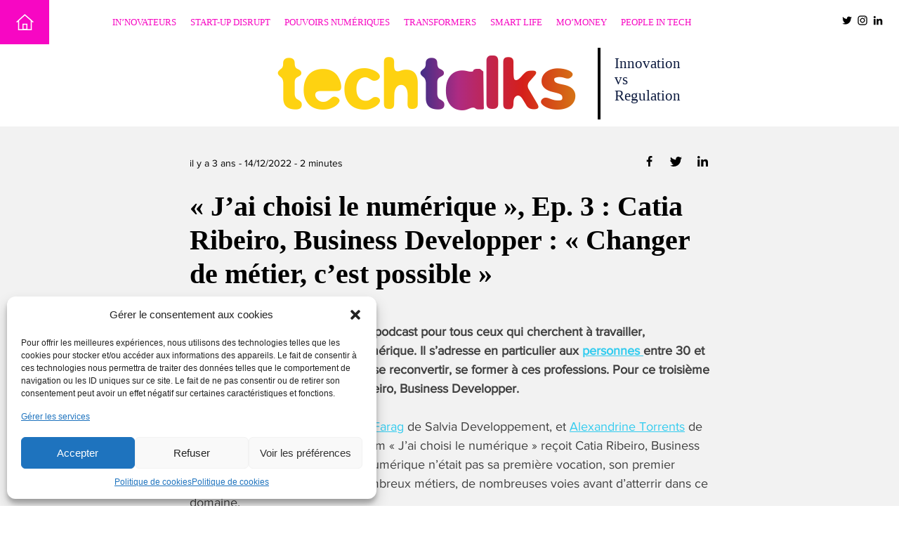

--- FILE ---
content_type: text/html; charset=UTF-8
request_url: https://www.techtalks.fr/jai-choisi-le-numerique-ep-3-catia-ribeiro-business-developper-changer-de-metier-cest-possible/
body_size: 18072
content:
<!doctype html>
<html lang="fr-FR">

<head>
	
<!-- Matomo -->
<script>
  var _paq = window._paq = window._paq || [];
  /* tracker methods like "setCustomDimension" should be called before "trackPageView" */
  _paq.push(['trackPageView']);
  _paq.push(['enableLinkTracking']);
  (function() {
    var u="https://numeum.matomo.cloud/";
    _paq.push(['setTrackerUrl', u+'matomo.php']);
    _paq.push(['setSiteId', '2']);
    var d=document, g=d.createElement('script'), s=d.getElementsByTagName('script')[0];
    g.async=true; g.src='https://cdn.matomo.cloud/numeum.matomo.cloud/matomo.js'; s.parentNode.insertBefore(g,s);
  })();
</script>
<!-- End Matomo Code -->	
	
	<!-- Google Tag Manager -->
<script>(function(w,d,s,l,i){w[l]=w[l]||[];w[l].push({'gtm.start':
new Date().getTime(),event:'gtm.js'});var f=d.getElementsByTagName(s)[0],
j=d.createElement(s),dl=l!='dataLayer'?'&l='+l:'';j.async=true;j.src=
'https://www.googletagmanager.com/gtm.js?id='+i+dl;f.parentNode.insertBefore(j,f);
})(window,document,'script','dataLayer','GTM-WV5X4QW');</script>
<!-- End Google Tag Manager -->
	
<!-- Google tag (gtag.js) -->
<script async src="https://www.googletagmanager.com/gtag/js?id=G-HPGWR2M9WJ"></script>
<script>
  window.dataLayer = window.dataLayer || [];
  function gtag(){dataLayer.push(arguments);}
  gtag('js', new Date());

  gtag('config', 'G-HPGWR2M9WJ');
</script>

<!-- Google tag (gtag.js) -->
<script async src="https://www.googletagmanager.com/gtag/js?id=UA-130315316-1"></script>
<script>
  window.dataLayer = window.dataLayer || [];
  function gtag(){dataLayer.push(arguments);}
  gtag('js', new Date());

  gtag('config', 'UA-130315316-1');
</script>
	
	
	
	<meta charset="UTF-8">
	<meta name="viewport" content="width=device-width, initial-scale=1.0, shrink-to-fit=no">
	<link rel="profile" href="https://gmpg.org/xfn/11">
	<link rel="shortcut icon" href="https://www.techtalks.fr/wp-content/themes/techtalks/images/favicon.png" type="image/png" />
	
	<meta name='robots' content='index, follow, max-image-preview:large, max-snippet:-1, max-video-preview:-1' />
	<style>img:is([sizes="auto" i], [sizes^="auto," i]) { contain-intrinsic-size: 3000px 1500px }</style>
	
	<!-- This site is optimized with the Yoast SEO plugin v25.4 - https://yoast.com/wordpress/plugins/seo/ -->
	<title>« J’ai choisi le numérique », Ep. 3 : Catia Ribeiro, Business Developper : « Changer de métier, c&#039;est possible » - Tech Talks</title>
	<meta name="description" content="&quot;J’ai choisi le numérique&quot; est le podcast pour se reconvertir aux métiers du numérique. Nous recevons Catia Ribeiro, Business Developper." />
	<link rel="canonical" href="https://www.techtalks.fr/jai-choisi-le-numerique-ep-3-catia-ribeiro-business-developper-changer-de-metier-cest-possible/" />
	<meta property="og:locale" content="fr_FR" />
	<meta property="og:type" content="article" />
	<meta property="og:title" content="« J’ai choisi le numérique », Ep. 3 : Catia Ribeiro, Business Developper : « Changer de métier, c&#039;est possible » - Tech Talks" />
	<meta property="og:description" content="&quot;J’ai choisi le numérique&quot; est le podcast pour se reconvertir aux métiers du numérique. Nous recevons Catia Ribeiro, Business Developper." />
	<meta property="og:url" content="https://www.techtalks.fr/jai-choisi-le-numerique-ep-3-catia-ribeiro-business-developper-changer-de-metier-cest-possible/" />
	<meta property="og:site_name" content="Tech Talks" />
	<meta property="article:published_time" content="2022-12-14T11:03:57+00:00" />
	<meta property="article:modified_time" content="2023-05-10T08:48:33+00:00" />
	<meta property="og:image" content="https://www.techtalks.fr/wp-content/uploads/2022/12/Catia-Ribeiro-Business-Developper-scaled.jpg" />
	<meta property="og:image:width" content="2560" />
	<meta property="og:image:height" content="2560" />
	<meta property="og:image:type" content="image/jpeg" />
	<meta name="author" content="Olivier Robillart" />
	<meta name="twitter:card" content="summary_large_image" />
	<meta name="twitter:creator" content="@TechTalks_fr" />
	<meta name="twitter:site" content="@TechTalks_fr" />
	<meta name="twitter:label1" content="Écrit par" />
	<meta name="twitter:data1" content="Olivier Robillart" />
	<meta name="twitter:label2" content="Durée de lecture estimée" />
	<meta name="twitter:data2" content="2 minutes" />
	<script type="application/ld+json" class="yoast-schema-graph">{"@context":"https://schema.org","@graph":[{"@type":"WebPage","@id":"https://www.techtalks.fr/jai-choisi-le-numerique-ep-3-catia-ribeiro-business-developper-changer-de-metier-cest-possible/","url":"https://www.techtalks.fr/jai-choisi-le-numerique-ep-3-catia-ribeiro-business-developper-changer-de-metier-cest-possible/","name":"« J’ai choisi le numérique », Ep. 3 : Catia Ribeiro, Business Developper : « Changer de métier, c'est possible » - Tech Talks","isPartOf":{"@id":"https://www.techtalks.fr/#website"},"primaryImageOfPage":{"@id":"https://www.techtalks.fr/jai-choisi-le-numerique-ep-3-catia-ribeiro-business-developper-changer-de-metier-cest-possible/#primaryimage"},"image":{"@id":"https://www.techtalks.fr/jai-choisi-le-numerique-ep-3-catia-ribeiro-business-developper-changer-de-metier-cest-possible/#primaryimage"},"thumbnailUrl":"https://www.techtalks.fr/wp-content/uploads/2022/12/Catia-Ribeiro-Business-Developper-scaled.jpg","datePublished":"2022-12-14T11:03:57+00:00","dateModified":"2023-05-10T08:48:33+00:00","author":{"@id":"https://www.techtalks.fr/#/schema/person/c7940e390dc9cdea2e502fd5ba156a85"},"description":"\"J’ai choisi le numérique\" est le podcast pour se reconvertir aux métiers du numérique. Nous recevons Catia Ribeiro, Business Developper.","breadcrumb":{"@id":"https://www.techtalks.fr/jai-choisi-le-numerique-ep-3-catia-ribeiro-business-developper-changer-de-metier-cest-possible/#breadcrumb"},"inLanguage":"fr-FR","potentialAction":[{"@type":"ReadAction","target":["https://www.techtalks.fr/jai-choisi-le-numerique-ep-3-catia-ribeiro-business-developper-changer-de-metier-cest-possible/"]}]},{"@type":"ImageObject","inLanguage":"fr-FR","@id":"https://www.techtalks.fr/jai-choisi-le-numerique-ep-3-catia-ribeiro-business-developper-changer-de-metier-cest-possible/#primaryimage","url":"https://www.techtalks.fr/wp-content/uploads/2022/12/Catia-Ribeiro-Business-Developper-scaled.jpg","contentUrl":"https://www.techtalks.fr/wp-content/uploads/2022/12/Catia-Ribeiro-Business-Developper-scaled.jpg","width":2560,"height":2560,"caption":"Catia Ribeiro, Business Développer Numeum TechTalks J'ai choisi le numérique"},{"@type":"BreadcrumbList","@id":"https://www.techtalks.fr/jai-choisi-le-numerique-ep-3-catia-ribeiro-business-developper-changer-de-metier-cest-possible/#breadcrumb","itemListElement":[{"@type":"ListItem","position":1,"name":"Accueil","item":"https://www.techtalks.fr/"},{"@type":"ListItem","position":2,"name":"Toute l&rsquo;information","item":"https://www.techtalks.fr/toute-l-information/"},{"@type":"ListItem","position":3,"name":"« J’ai choisi le numérique », Ep. 3 : Catia Ribeiro, Business Developper : « Changer de métier, c&rsquo;est possible »"}]},{"@type":"WebSite","@id":"https://www.techtalks.fr/#website","url":"https://www.techtalks.fr/","name":"Tech Talks","description":"Innovation vs Regulation","potentialAction":[{"@type":"SearchAction","target":{"@type":"EntryPoint","urlTemplate":"https://www.techtalks.fr/?s={search_term_string}"},"query-input":{"@type":"PropertyValueSpecification","valueRequired":true,"valueName":"search_term_string"}}],"inLanguage":"fr-FR"},{"@type":"Person","@id":"https://www.techtalks.fr/#/schema/person/c7940e390dc9cdea2e502fd5ba156a85","name":"Olivier Robillart","description":"Rédacteur en chef de TechTalks","url":"https://www.techtalks.fr/author/techin/"}]}</script>
	<!-- / Yoast SEO plugin. -->


<style id='classic-theme-styles-inline-css' type='text/css'>
/*! This file is auto-generated */
.wp-block-button__link{color:#fff;background-color:#32373c;border-radius:9999px;box-shadow:none;text-decoration:none;padding:calc(.667em + 2px) calc(1.333em + 2px);font-size:1.125em}.wp-block-file__button{background:#32373c;color:#fff;text-decoration:none}
</style>
<style class="optimize_css_2" type="text/css" media="all">.wp-block-advanced-gutenberg-blocks-notice{margin:2em 0;padding:12px;border:1px solid #DDD;border-radius:4px}.wp-block-advanced-gutenberg-blocks-notice__title{margin:0 0 8px 0;font-size:1.1em}.wp-block-advanced-gutenberg-blocks-notice__content{margin:1em 0 0 0}.wp-block-advanced-gutenberg-blocks-notice.has-icon{position:relative;padding-left:80px}.wp-block-advanced-gutenberg-blocks-notice.has-icon svg{width:40px;height:40px;position:absolute;top:20px;left:20px}.wp-block-advanced-gutenberg-blocks-notice.is-variation-advice{border-top:3px solid #83BD71}.wp-block-advanced-gutenberg-blocks-notice.is-variation-advice .wp-block-advanced-gutenberg-blocks-notice__title{color:#83BD71}.wp-block-advanced-gutenberg-blocks-notice.is-variation-advice svg{color:#83BD71}.wp-block-advanced-gutenberg-blocks-notice.is-variation-advice.is-style-full{border:none;border-left:4px solid #5b9a48;background:#83BD71;color:#fff}.wp-block-advanced-gutenberg-blocks-notice.is-variation-advice.is-style-full .wp-block-advanced-gutenberg-blocks-notice__title{color:#fff;font-weight:700}.wp-block-advanced-gutenberg-blocks-notice.is-variation-advice.is-style-full svg{color:#fff}.wp-block-advanced-gutenberg-blocks-notice.is-variation-avoid{border-top:3px solid #B54D4D}.wp-block-advanced-gutenberg-blocks-notice.is-variation-avoid .wp-block-advanced-gutenberg-blocks-notice__title{color:#B54D4D}.wp-block-advanced-gutenberg-blocks-notice.is-variation-avoid svg{color:#B54D4D}.wp-block-advanced-gutenberg-blocks-notice.is-variation-avoid.is-style-full{border:none;border-left:4px solid #923d3d;background:#B54D4D;color:#fff}.wp-block-advanced-gutenberg-blocks-notice.is-variation-avoid.is-style-full .wp-block-advanced-gutenberg-blocks-notice__title{color:#fff;font-weight:700}.wp-block-advanced-gutenberg-blocks-notice.is-variation-avoid.is-style-full svg{color:#fff}.wp-block-advanced-gutenberg-blocks-notice.is-variation-warning{border-top:3px solid #FFC334}.wp-block-advanced-gutenberg-blocks-notice.is-variation-warning .wp-block-advanced-gutenberg-blocks-notice__title{color:#FFC334}.wp-block-advanced-gutenberg-blocks-notice.is-variation-warning svg{color:#FFC334}.wp-block-advanced-gutenberg-blocks-notice.is-variation-warning.is-style-full{border:none;border-left:4px solid #e7a200;background:#FFC334;color:#fff}.wp-block-advanced-gutenberg-blocks-notice.is-variation-warning.is-style-full .wp-block-advanced-gutenberg-blocks-notice__title{color:#fff;font-weight:700}.wp-block-advanced-gutenberg-blocks-notice.is-variation-warning.is-style-full svg{color:#fff}.wp-block-advanced-gutenberg-blocks-notice.is-variation-info{border-top:3px solid #48ADD8}.wp-block-advanced-gutenberg-blocks-notice.is-variation-info .wp-block-advanced-gutenberg-blocks-notice__title{color:#48ADD8}.wp-block-advanced-gutenberg-blocks-notice.is-variation-info svg{color:#48ADD8}.wp-block-advanced-gutenberg-blocks-notice.is-variation-info.is-style-full{border:none;border-left:4px solid #2585ae;background:#48ADD8;color:#fff}.wp-block-advanced-gutenberg-blocks-notice.is-variation-info.is-style-full .wp-block-advanced-gutenberg-blocks-notice__title{color:#fff;font-weight:700}.wp-block-advanced-gutenberg-blocks-notice.is-variation-info.is-style-full svg{color:#fff}.wp-block-advanced-gutenberg-blocks-plugin{margin:2em 0;background:#fff;border:1px solid #DDD}.wp-block-advanced-gutenberg-blocks-plugin__content{display:-ms-flexbox;display:flex;padding:20px}.wp-block-advanced-gutenberg-blocks-plugin__picture{display:block;width:128px;height:128px;margin-right:20px}.wp-block-advanced-gutenberg-blocks-plugin__picture img{display:block;max-width:100%;height:auto}.wp-block-advanced-gutenberg-blocks-plugin__main{-ms-flex:1;flex:1}.wp-block-advanced-gutenberg-blocks-plugin__main .wp-block-advanced-gutenberg-blocks-plugin__title{margin:0 0 8px 0}.wp-block-advanced-gutenberg-blocks-plugin__main .wp-block-advanced-gutenberg-blocks-plugin__title a{text-decoration:none;color:#444;font-weight:700}.wp-block-advanced-gutenberg-blocks-plugin__main .wp-block-advanced-gutenberg-blocks-plugin__desc{font-size:.9em;margin:8px 0}.wp-block-advanced-gutenberg-blocks-plugin__main .wp-block-advanced-gutenberg-blocks-plugin__author{font-size:.9em;margin:8px 0 0 0}.wp-block-advanced-gutenberg-blocks-plugin__footer{display:-ms-flexbox;display:flex;padding:12px 20px;background:#FAFAFA}.wp-block-advanced-gutenberg-blocks-plugin__meta{-ms-flex:1;flex:1}.wp-block-advanced-gutenberg-blocks-plugin__meta p{margin:0;font-size:.9em;line-height:1.5}.wp-block-advanced-gutenberg-blocks-plugin__num-rating:before{content:'('}.wp-block-advanced-gutenberg-blocks-plugin__num-rating:after{content:')'}.wp-block-advanced-gutenberg-blocks-plugin__download a{display:inline-block;background:#63ABD4;color:#fff;border-radius:2px;text-decoration:none;padding:.5em 1em;-webkit-transition:.3s background-color linear;-o-transition:.3s background-color linear;transition:.3s background-color linear}.wp-block-advanced-gutenberg-blocks-plugin__download a:hover{background-color:#8bc1df;color:#fff}.wp-block-advanced-gutenberg-blocks-ad{margin:2em 0}.wp-block-advanced-gutenberg-blocks-adtext{overflow:auto;margin:2em 0}.wp-block-advanced-gutenberg-blocks-adtext__content p{margin:1.5em 0}.wp-block-advanced-gutenberg-blocks-adtext__content p:first-child{margin-top:0}.wp-block-advanced-gutenberg-blocks-adtext__ad{float:right;margin:0 0 20px 20px}.wp-block-advanced-gutenberg-blocks-addtocart{text-align:center}.wp-block-advanced-gutenberg-blocks-addtocart__button{display:-ms-inline-flexbox;display:inline-flex;border-radius:50px;color:#fff;text-decoration:none;padding:.5em 1em;-ms-flex-align:center;align-items:center}.wp-block-advanced-gutenberg-blocks-addtocart__button:hover{color:#fff}.wp-block-advanced-gutenberg-blocks-addtocart__button .dashicons{margin-right:8px}.wp-block-advanced-gutenberg-blocks-addtocart__label{-ms-flex:1;flex:1}.wp-block-advanced-gutenberg-blocks-addtocart__separator{margin:0 8px}.wp-block-advanced-gutenberg-blocks-addtocart__sale{font-size:.85em;opacity:.7;margin-left:4px}.wp-block-advanced-gutenberg-blocks-card{position:relative;display:block;color:#444;margin:2em 0;border:1px solid #DDD;border-radius:3px;overflow:hidden;text-decoration:none}.wp-block-advanced-gutenberg-blocks-card:hover{color:#444}.wp-block-advanced-gutenberg-blocks-card__link{position:absolute;z-index:1;top:0;left:0;right:0;bottom:0;text-decoration:none}.wp-block-advanced-gutenberg-blocks-card__image{display:block;margin:0 auto}.wp-block-advanced-gutenberg-blocks-card__content{background:#fff;padding:.75em 1em;border-top:1px solid #DDD}.wp-block-advanced-gutenberg-blocks-card__content .wp-block-advanced-gutenberg-blocks-card__title{margin-top:0;font-size:1.1em;font-weight:700}.wp-block-advanced-gutenberg-blocks-card__content .wp-block-advanced-gutenberg-blocks-card__description{font-size:.9em;margin:1em 0}.wp-block-advanced-gutenberg-blocks-card__url{color:#DDD;margin-bottom:0;line-height:1.2}.wp-block-advanced-gutenberg-blocks-product{display:-ms-flexbox;display:flex;-ms-flex-align:center;align-items:center;margin:2em 0;border:1px solid #DDD;border-radius:4px;overflow:hidden}.wp-block-advanced-gutenberg-blocks-product__image{-ms-flex:1;flex:1;text-decoration:none}.wp-block-advanced-gutenberg-blocks-product__image img{display:block;margin:0 auto}.wp-block-advanced-gutenberg-blocks-product__content{-ms-flex:2;flex:2;padding:16px}.wp-block-advanced-gutenberg-blocks-product__title{margin:0}.wp-block-advanced-gutenberg-blocks-product__title a{font-size:1.1em;font-weight:700;text-decoration:none;color:#444}.wp-block-advanced-gutenberg-blocks-product__price{font-weight:700;margin:.5em 0;line-height:1.3}.wp-block-advanced-gutenberg-blocks-product__sale{font-size:.85em;opacity:.7;margin-left:4px}.wp-block-advanced-gutenberg-blocks-product__description p{font-size:.9em;margin:1em 0}.wp-block-advanced-gutenberg-blocks-product__actions{margin-bottom:0}.wp-block-advanced-gutenberg-blocks-product__button{display:-ms-inline-flexbox;display:inline-flex;-ms-flex-align:center;align-items:center;text-decoration:none;border-radius:4px;color:#fff;font-size:.9em;text-decoration:none;padding:.5em 1em}.wp-block-advanced-gutenberg-blocks-product__button:hover{color:#fff;background-color:#5e5e5e}.wp-block-advanced-gutenberg-blocks-product__button .dashicons{margin-right:8px}.wp-block-advanced-gutenberg-blocks-post{display:-ms-flexbox;display:flex;margin:2em 0;border:1px solid #DDD;border-radius:4px;overflow:hidden}.wp-block-advanced-gutenberg-blocks-post__image{-ms-flex:1;flex:1;text-decoration:none;border-right:1px solid #DDD;background-size:cover;background-position:center}.wp-block-advanced-gutenberg-blocks-post__image img{display:block;margin:0 auto}.wp-block-advanced-gutenberg-blocks-post__content{-ms-flex:2;flex:2;padding:1em}.wp-block-advanced-gutenberg-blocks-post__content .wp-block-advanced-gutenberg-blocks-post__title{margin:0 0 .5em 0}.wp-block-advanced-gutenberg-blocks-post__content .wp-block-advanced-gutenberg-blocks-post__title a{font-size:1.1em;font-weight:700;text-decoration:none;color:#444}.wp-block-advanced-gutenberg-blocks-post__content .wp-block-advanced-gutenberg-blocks-post__metas{margin:0}.wp-block-advanced-gutenberg-blocks-post__content .wp-block-advanced-gutenberg-blocks-post__metas em{line-height:1.3;margin:.5em 0;color:#888;font-size:.85em}.wp-block-advanced-gutenberg-blocks-post__content .wp-block-advanced-gutenberg-blocks-post__metas span+span:before{content:'• '}.wp-block-advanced-gutenberg-blocks-post__content .wp-block-advanced-gutenberg-blocks-post__excerpt p{font-size:.9em;margin:1em 0}.wp-block-advanced-gutenberg-blocks-post__content .wp-block-advanced-gutenberg-blocks-post__actions{margin-bottom:0}.wp-block-advanced-gutenberg-blocks-post__content .wp-block-advanced-gutenberg-blocks-post__button{display:-ms-inline-flexbox;display:inline-flex;-ms-flex-align:center;align-items:center;text-decoration:none;border-radius:4px;color:#fff;background:#444;font-size:.9em;text-decoration:none;padding:.5em 1em}.wp-block-advanced-gutenberg-blocks-post__content .wp-block-advanced-gutenberg-blocks-post__button:hover{color:#fff;background-color:#5e5e5e}.wp-block-advanced-gutenberg-blocks-testimonial{margin:2em 0;display:-ms-flexbox;display:flex;-ms-flex-align:center;align-items:center}.wp-block-advanced-gutenberg-blocks-testimonial__picture{position:relative}.wp-block-advanced-gutenberg-blocks-testimonial__picture .wp-block-advanced-gutenberg-blocks-testimonial__picture__image{width:100px;height:100px;margin-right:30px;border-radius:50%;overflow:hidden;border:1px solid #DDD;font-size:.8em;background-size:cover;background-position:center}.wp-block-advanced-gutenberg-blocks-testimonial__bubble{position:relative;-ms-flex:3;flex:3;border:1px solid #DDD;border-radius:12px;padding:12px;-webkit-box-shadow:5px 5px 10px rgb(0 0 0 / .05);box-shadow:5px 5px 10px rgb(0 0 0 / .05);background:#fff}.wp-block-advanced-gutenberg-blocks-testimonial__bubble--with-arrow:before{content:'';position:absolute;display:block;top:calc(50% - 13px);left:-17px;border-top:13px solid #fff0;border-right:16px solid #DDD;border-bottom:13px solid #fff0}.wp-block-advanced-gutenberg-blocks-testimonial__bubble--with-arrow:after{content:'';position:absolute;display:block;top:calc(50% - 12px);left:-16px;border-top:12px solid #fff0;border-right:16px solid #fff;border-bottom:12px solid #fff0}.wp-block-advanced-gutenberg-blocks-testimonial__content{font-style:italic;color:#aaa}.wp-block-advanced-gutenberg-blocks-testimonial__content p{font-size:1.1em}.wp-block-advanced-gutenberg-blocks-testimonial__content p:last-child{margin-bottom:0}.wp-block-advanced-gutenberg-blocks-testimonial__content p:first-child:before{content:'“ '}.wp-block-advanced-gutenberg-blocks-testimonial__content p:last-child:after{content:' ”';display:inline}.wp-block-advanced-gutenberg-blocks-testimonial__signature{display:inline-block;float:right;margin-right:24px;margin-top:10px}.wp-block-advanced-gutenberg-blocks-testimonial__signature .wp-block-advanced-gutenberg-blocks-testimonial__name{margin:0}.wp-block-advanced-gutenberg-blocks-testimonial__signature .wp-block-advanced-gutenberg-blocks-testimonial__company{margin:0;color:#aaa;font-size:.9em}.wp-block-advanced-gutenberg-blocks-gmap{margin:2em 0}.wp-block-advanced-gutenberg-blocks-clicktotweet{display:block;-webkit-box-shadow:4px 4px 0 rgb(0 0 0 / .07);box-shadow:4px 4px 0 rgb(0 0 0 / .07)}.wp-block-advanced-gutenberg-blocks-clicktotweet__content{background:#44C6E8;padding:1.3em 4em 1.3em 1.3em;color:#fff;font-size:1.3em;border-top-right-radius:3px;border-top-left-radius:3px}.wp-block-advanced-gutenberg-blocks-clicktotweet__footer{position:relative;background:#29A3C3;padding:10px;color:#fff;font-size:.8em;text-align:right;display:-ms-flexbox;display:flex;-ms-flex-direction:row-reverse;flex-direction:row-reverse;-ms-flex-align:center;align-items:center;border-bottom-right-radius:3px}.wp-block-advanced-gutenberg-blocks-clicktotweet__footer:after{content:'';display:block;position:absolute;left:0;top:100%;width:0;height:0;border-right:16px solid #fff0;border-top:20px solid #29A3C3}.wp-block-advanced-gutenberg-blocks-clicktotweet__footer svg{display:inline-block;height:30px}.wp-block-advanced-gutenberg-blocks-summary{background:#f0F0F0;padding:16px;border-radius:3px;position:relative}.wp-block-advanced-gutenberg-blocks-summary.is-folded .wp-block-advanced-gutenberg-blocks-summary__fold svg{-webkit-transform:rotateZ(180deg);-ms-transform:rotate(180deg);transform:rotateZ(180deg)}.wp-block-advanced-gutenberg-blocks-summary.is-folded .wp-block-advanced-gutenberg-blocks-summary__list{display:none}.wp-block-advanced-gutenberg-blocks-summary__title{margin:0}.wp-block-advanced-gutenberg-blocks-summary__fold{position:absolute;top:18px;right:18px;cursor:pointer}.wp-block-advanced-gutenberg-blocks-summary__list{margin-left:30px;margin-bottom:0;font-size:.85em}.wp-block-advanced-gutenberg-blocks-summary__none{opacity:.4;font-style:italic}.wp-block-advanced-gutenberg-blocks-summary ol{counter-reset:item}.wp-block-advanced-gutenberg-blocks-summary ol>li{counter-increment:item}.wp-block-advanced-gutenberg-blocks-summary ol ol>li{display:block}.wp-block-advanced-gutenberg-blocks-summary ol ol>li:before{content:counters(item,".") ". ";margin-left:-20px}.wp-block-advanced-gutenberg-blocks-summary ul ul,.wp-block-advanced-gutenberg-blocks-summary ol ol{margin-left:20px}.wp-block-advanced-gutenberg-blocks-summary li{padding:2px 0}.wp-block-advanced-gutenberg-blocks-summary li a{color:inherit}.wp-block-advanced-gutenberg-blocks-intro{position:relative;margin-bottom:3em}.wp-block-advanced-gutenberg-blocks-intro p{font-size:1.1em;color:#7b829c}.wp-block-advanced-gutenberg-blocks-intro:after{content:'';display:block;position:absolute;bottom:-20px;left:0;width:150px;border-top:2px solid #f1f1f1}.wp-block-advanced-gutenberg-blocks-giphy{text-align:center}.wp-block-advanced-gutenberg-blocks-code{border-radius:6px;overflow:hidden;margin:3em 0}.wp-block-advanced-gutenberg-blocks-code.alignfull{border-radius:0}.wp-block-advanced-gutenberg-blocks-code .CodeMirror{height:auto}.wp-block-advanced-gutenberg-blocks-code .CodeMirror pre{font-size:15px}.wp-block-advanced-gutenberg-blocks-code .CodeMirror-linenumber{font-size:15px}.wp-block-advanced-gutenberg-blocks-code .CodeMirror-styled-background{background-color:rgb(255 255 117 / .1)}.wp-block-advanced-gutenberg-blocks-code__header{display:-ms-flexbox;display:flex}.wp-block-advanced-gutenberg-blocks-code__lang{width:100px;letter-spacing:1px;font-size:.7em;font-weight:700;line-height:25px;color:#fff;text-transform:uppercase;font-family:sans-serif;text-align:center;background:#4C607F}.wp-block-advanced-gutenberg-blocks-code__lang.is-lang-js{background:#ffc334}.wp-block-advanced-gutenberg-blocks-code__lang.is-lang-jsx{background:#ffc334}.wp-block-advanced-gutenberg-blocks-code__lang.is-lang-json{background:#7197cf}.wp-block-advanced-gutenberg-blocks-code__lang.is-lang-ts{background:#e8b12c}.wp-block-advanced-gutenberg-blocks-code__lang.is-lang-php{background:#4F5B93}.wp-block-advanced-gutenberg-blocks-code__lang.is-lang-xml{background:#F16529}.wp-block-advanced-gutenberg-blocks-code__lang.is-lang-html{background:#F16529}.wp-block-advanced-gutenberg-blocks-code__lang.is-lang-css{background:#48ADD8}.wp-block-advanced-gutenberg-blocks-code__lang.is-lang-twig{background:#83BD71}.wp-block-advanced-gutenberg-blocks-code__lang.is-lang-stylus{background:#FF2952}.wp-block-advanced-gutenberg-blocks-code__lang.is-lang-sass{background:#FF2952}.wp-block-advanced-gutenberg-blocks-code__lang.is-lang-swift{background:#FE5E2F}.wp-block-advanced-gutenberg-blocks-code__file{-ms-flex:auto;flex:auto;background:#2F3344;color:#abb2bf;padding:0 8px;line-height:24px;font-family:sans-serif;font-size:.75em;text-align:right;overflow:hidden;white-space:nowrap}</style>
<style class="optimize_css_2" type="text/css" media="all">.wp-block-cgb-block-home-square{max-width:475px}.wp-block-cgb-block-home-square>h2{font-family:"Arial-Black";text-transform:uppercase;color:#000}.wp-block-cgb-block-home-square>a{max-width:475px;height:417px;padding:25px;display:block;text-decoration:none;font-family:"Helvetica";background-size:cover}.wp-block-cgb-block-home-square>a h2{background-color:#fff;display:inline;line-height:32px;font-size:30px;text-decoration:none}.wp-block-cgb-block-home-square>a div{position:relative;top:333px;text-align:center;width:425px;display:-ms-flexbox;display:flex;-ms-flex-pack:center;justify-content:center;-ms-flex-align:center;align-items:center}.wp-block-cgb-block-home-square>a div span{background-color:#fff;padding:2px 25px;font-size:14px}.wp-block-cgb-block-home-rectangle{margin-top:30px}.wp-block-cgb-block-home-rectangle>a{display:-ms-flexbox;display:flex;text-decoration:none}@media screen and (max-width:780px){.wp-block-cgb-block-home-rectangle>a{-ms-flex-direction:column;flex-direction:column}.wp-block-cgb-block-home-rectangle>a>div:first-child{-ms-flex:none;flex:none;margin-bottom:-100px}}.wp-block-cgb-block-home-rectangle>a>div{-ms-flex:1;flex:1;height:413px}.wp-block-cgb-block-home-rectangle>a .picture{background-size:cover}.wp-block-cgb-block-home-rectangle>a .detail{background-color:#34ccef;display:-ms-flexbox;display:flex;-ms-flex-direction:column;flex-direction:column;-ms-flex-pack:distribute;justify-content:space-around;-ms-flex-align:center;align-items:center;padding-bottom:40px}.wp-block-cgb-block-home-rectangle>a .detail h2.category{font-family:Arial-Black;text-transform:uppercase;font-size:25px;color:#fff;text-align:center}.wp-block-cgb-block-home-rectangle>a .detail h2.category span{color:#ff0}.wp-block-cgb-block-home-rectangle>a .detail h2.title{font-family:Helvetica,sans-serif;padding:0 50px;font-size:25px;text-align:center;color:#000}.wp-block-cgb-block-home-rectangle>a .detail>div>span{background-color:#fff;padding:7px 30px;font-size:14px;color:#34ccef}</style>
<style class="optimize_css_2" type="text/css" media="all">.wp-block-cgb-block-home-thumb a{text-decoration:none}.wp-block-cgb-block-home-thumb a .picture{background-position-y:50%;width:100%;height:165px;background-size:cover}.wp-block-cgb-block-home-thumb a .detail{padding:24px}.wp-block-cgb-block-home-thumb a .detail h2{margin:0;font-size:24px;font-family:Arial-Black,Helvetica,sans-serif;color:#000}</style>
<style id='global-styles-inline-css' type='text/css'>
:root{--wp--preset--aspect-ratio--square: 1;--wp--preset--aspect-ratio--4-3: 4/3;--wp--preset--aspect-ratio--3-4: 3/4;--wp--preset--aspect-ratio--3-2: 3/2;--wp--preset--aspect-ratio--2-3: 2/3;--wp--preset--aspect-ratio--16-9: 16/9;--wp--preset--aspect-ratio--9-16: 9/16;--wp--preset--color--black: #000000;--wp--preset--color--cyan-bluish-gray: #abb8c3;--wp--preset--color--white: #ffffff;--wp--preset--color--pale-pink: #f78da7;--wp--preset--color--vivid-red: #cf2e2e;--wp--preset--color--luminous-vivid-orange: #ff6900;--wp--preset--color--luminous-vivid-amber: #fcb900;--wp--preset--color--light-green-cyan: #7bdcb5;--wp--preset--color--vivid-green-cyan: #00d084;--wp--preset--color--pale-cyan-blue: #8ed1fc;--wp--preset--color--vivid-cyan-blue: #0693e3;--wp--preset--color--vivid-purple: #9b51e0;--wp--preset--gradient--vivid-cyan-blue-to-vivid-purple: linear-gradient(135deg,rgba(6,147,227,1) 0%,rgb(155,81,224) 100%);--wp--preset--gradient--light-green-cyan-to-vivid-green-cyan: linear-gradient(135deg,rgb(122,220,180) 0%,rgb(0,208,130) 100%);--wp--preset--gradient--luminous-vivid-amber-to-luminous-vivid-orange: linear-gradient(135deg,rgba(252,185,0,1) 0%,rgba(255,105,0,1) 100%);--wp--preset--gradient--luminous-vivid-orange-to-vivid-red: linear-gradient(135deg,rgba(255,105,0,1) 0%,rgb(207,46,46) 100%);--wp--preset--gradient--very-light-gray-to-cyan-bluish-gray: linear-gradient(135deg,rgb(238,238,238) 0%,rgb(169,184,195) 100%);--wp--preset--gradient--cool-to-warm-spectrum: linear-gradient(135deg,rgb(74,234,220) 0%,rgb(151,120,209) 20%,rgb(207,42,186) 40%,rgb(238,44,130) 60%,rgb(251,105,98) 80%,rgb(254,248,76) 100%);--wp--preset--gradient--blush-light-purple: linear-gradient(135deg,rgb(255,206,236) 0%,rgb(152,150,240) 100%);--wp--preset--gradient--blush-bordeaux: linear-gradient(135deg,rgb(254,205,165) 0%,rgb(254,45,45) 50%,rgb(107,0,62) 100%);--wp--preset--gradient--luminous-dusk: linear-gradient(135deg,rgb(255,203,112) 0%,rgb(199,81,192) 50%,rgb(65,88,208) 100%);--wp--preset--gradient--pale-ocean: linear-gradient(135deg,rgb(255,245,203) 0%,rgb(182,227,212) 50%,rgb(51,167,181) 100%);--wp--preset--gradient--electric-grass: linear-gradient(135deg,rgb(202,248,128) 0%,rgb(113,206,126) 100%);--wp--preset--gradient--midnight: linear-gradient(135deg,rgb(2,3,129) 0%,rgb(40,116,252) 100%);--wp--preset--font-size--small: 13px;--wp--preset--font-size--medium: 20px;--wp--preset--font-size--large: 36px;--wp--preset--font-size--x-large: 42px;--wp--preset--spacing--20: 0.44rem;--wp--preset--spacing--30: 0.67rem;--wp--preset--spacing--40: 1rem;--wp--preset--spacing--50: 1.5rem;--wp--preset--spacing--60: 2.25rem;--wp--preset--spacing--70: 3.38rem;--wp--preset--spacing--80: 5.06rem;--wp--preset--shadow--natural: 6px 6px 9px rgba(0, 0, 0, 0.2);--wp--preset--shadow--deep: 12px 12px 50px rgba(0, 0, 0, 0.4);--wp--preset--shadow--sharp: 6px 6px 0px rgba(0, 0, 0, 0.2);--wp--preset--shadow--outlined: 6px 6px 0px -3px rgba(255, 255, 255, 1), 6px 6px rgba(0, 0, 0, 1);--wp--preset--shadow--crisp: 6px 6px 0px rgba(0, 0, 0, 1);}:where(.is-layout-flex){gap: 0.5em;}:where(.is-layout-grid){gap: 0.5em;}body .is-layout-flex{display: flex;}.is-layout-flex{flex-wrap: wrap;align-items: center;}.is-layout-flex > :is(*, div){margin: 0;}body .is-layout-grid{display: grid;}.is-layout-grid > :is(*, div){margin: 0;}:where(.wp-block-columns.is-layout-flex){gap: 2em;}:where(.wp-block-columns.is-layout-grid){gap: 2em;}:where(.wp-block-post-template.is-layout-flex){gap: 1.25em;}:where(.wp-block-post-template.is-layout-grid){gap: 1.25em;}.has-black-color{color: var(--wp--preset--color--black) !important;}.has-cyan-bluish-gray-color{color: var(--wp--preset--color--cyan-bluish-gray) !important;}.has-white-color{color: var(--wp--preset--color--white) !important;}.has-pale-pink-color{color: var(--wp--preset--color--pale-pink) !important;}.has-vivid-red-color{color: var(--wp--preset--color--vivid-red) !important;}.has-luminous-vivid-orange-color{color: var(--wp--preset--color--luminous-vivid-orange) !important;}.has-luminous-vivid-amber-color{color: var(--wp--preset--color--luminous-vivid-amber) !important;}.has-light-green-cyan-color{color: var(--wp--preset--color--light-green-cyan) !important;}.has-vivid-green-cyan-color{color: var(--wp--preset--color--vivid-green-cyan) !important;}.has-pale-cyan-blue-color{color: var(--wp--preset--color--pale-cyan-blue) !important;}.has-vivid-cyan-blue-color{color: var(--wp--preset--color--vivid-cyan-blue) !important;}.has-vivid-purple-color{color: var(--wp--preset--color--vivid-purple) !important;}.has-black-background-color{background-color: var(--wp--preset--color--black) !important;}.has-cyan-bluish-gray-background-color{background-color: var(--wp--preset--color--cyan-bluish-gray) !important;}.has-white-background-color{background-color: var(--wp--preset--color--white) !important;}.has-pale-pink-background-color{background-color: var(--wp--preset--color--pale-pink) !important;}.has-vivid-red-background-color{background-color: var(--wp--preset--color--vivid-red) !important;}.has-luminous-vivid-orange-background-color{background-color: var(--wp--preset--color--luminous-vivid-orange) !important;}.has-luminous-vivid-amber-background-color{background-color: var(--wp--preset--color--luminous-vivid-amber) !important;}.has-light-green-cyan-background-color{background-color: var(--wp--preset--color--light-green-cyan) !important;}.has-vivid-green-cyan-background-color{background-color: var(--wp--preset--color--vivid-green-cyan) !important;}.has-pale-cyan-blue-background-color{background-color: var(--wp--preset--color--pale-cyan-blue) !important;}.has-vivid-cyan-blue-background-color{background-color: var(--wp--preset--color--vivid-cyan-blue) !important;}.has-vivid-purple-background-color{background-color: var(--wp--preset--color--vivid-purple) !important;}.has-black-border-color{border-color: var(--wp--preset--color--black) !important;}.has-cyan-bluish-gray-border-color{border-color: var(--wp--preset--color--cyan-bluish-gray) !important;}.has-white-border-color{border-color: var(--wp--preset--color--white) !important;}.has-pale-pink-border-color{border-color: var(--wp--preset--color--pale-pink) !important;}.has-vivid-red-border-color{border-color: var(--wp--preset--color--vivid-red) !important;}.has-luminous-vivid-orange-border-color{border-color: var(--wp--preset--color--luminous-vivid-orange) !important;}.has-luminous-vivid-amber-border-color{border-color: var(--wp--preset--color--luminous-vivid-amber) !important;}.has-light-green-cyan-border-color{border-color: var(--wp--preset--color--light-green-cyan) !important;}.has-vivid-green-cyan-border-color{border-color: var(--wp--preset--color--vivid-green-cyan) !important;}.has-pale-cyan-blue-border-color{border-color: var(--wp--preset--color--pale-cyan-blue) !important;}.has-vivid-cyan-blue-border-color{border-color: var(--wp--preset--color--vivid-cyan-blue) !important;}.has-vivid-purple-border-color{border-color: var(--wp--preset--color--vivid-purple) !important;}.has-vivid-cyan-blue-to-vivid-purple-gradient-background{background: var(--wp--preset--gradient--vivid-cyan-blue-to-vivid-purple) !important;}.has-light-green-cyan-to-vivid-green-cyan-gradient-background{background: var(--wp--preset--gradient--light-green-cyan-to-vivid-green-cyan) !important;}.has-luminous-vivid-amber-to-luminous-vivid-orange-gradient-background{background: var(--wp--preset--gradient--luminous-vivid-amber-to-luminous-vivid-orange) !important;}.has-luminous-vivid-orange-to-vivid-red-gradient-background{background: var(--wp--preset--gradient--luminous-vivid-orange-to-vivid-red) !important;}.has-very-light-gray-to-cyan-bluish-gray-gradient-background{background: var(--wp--preset--gradient--very-light-gray-to-cyan-bluish-gray) !important;}.has-cool-to-warm-spectrum-gradient-background{background: var(--wp--preset--gradient--cool-to-warm-spectrum) !important;}.has-blush-light-purple-gradient-background{background: var(--wp--preset--gradient--blush-light-purple) !important;}.has-blush-bordeaux-gradient-background{background: var(--wp--preset--gradient--blush-bordeaux) !important;}.has-luminous-dusk-gradient-background{background: var(--wp--preset--gradient--luminous-dusk) !important;}.has-pale-ocean-gradient-background{background: var(--wp--preset--gradient--pale-ocean) !important;}.has-electric-grass-gradient-background{background: var(--wp--preset--gradient--electric-grass) !important;}.has-midnight-gradient-background{background: var(--wp--preset--gradient--midnight) !important;}.has-small-font-size{font-size: var(--wp--preset--font-size--small) !important;}.has-medium-font-size{font-size: var(--wp--preset--font-size--medium) !important;}.has-large-font-size{font-size: var(--wp--preset--font-size--large) !important;}.has-x-large-font-size{font-size: var(--wp--preset--font-size--x-large) !important;}
:where(.wp-block-post-template.is-layout-flex){gap: 1.25em;}:where(.wp-block-post-template.is-layout-grid){gap: 1.25em;}
:where(.wp-block-columns.is-layout-flex){gap: 2em;}:where(.wp-block-columns.is-layout-grid){gap: 2em;}
:root :where(.wp-block-pullquote){font-size: 1.5em;line-height: 1.6;}
</style>
<link rel='stylesheet' id='cmplz-general-css' href='https://www.techtalks.fr/wp-content/plugins/complianz-gdpr/assets/css/cookieblocker.min.css' type='text/css' media='all' />
<link rel='stylesheet' id='wpo_min-header-0-css' href='https://www.techtalks.fr/wp-content/cache/wpo-minify/1751874942/assets/wpo-minify-header-70fa34a5.min.css' type='text/css' media='all' />
<script type="text/javascript" src="https://www.techtalks.fr/wp-includes/js/jquery/jquery.min.js" id="jquery-core-js"></script>
<script type="text/javascript" src="https://www.techtalks.fr/wp-includes/js/jquery/jquery-migrate.min.js" id="jquery-migrate-js"></script>
<script type="text/javascript" id="wpo_min-header-0-js-extra">
/* <![CDATA[ */
var LS_Meta = {"v":"6.8.1"};
/* ]]> */
</script>
<script defer type="text/javascript" src="https://www.techtalks.fr/wp-content/cache/wpo-minify/1751874942/assets/wpo-minify-header-657e1f5f.min.js" id="wpo_min-header-0-js"></script>
<meta name="generator" content="Powered by LayerSlider 6.8.1 - Multi-Purpose, Responsive, Parallax, Mobile-Friendly Slider Plugin for WordPress." />
<!-- LayerSlider updates and docs at: https://layerslider.kreaturamedia.com -->
<link rel="https://api.w.org/" href="https://www.techtalks.fr/wp-json/" /><link rel="alternate" title="JSON" type="application/json" href="https://www.techtalks.fr/wp-json/wp/v2/posts/13422" /><link rel="alternate" title="oEmbed (JSON)" type="application/json+oembed" href="https://www.techtalks.fr/wp-json/oembed/1.0/embed?url=https%3A%2F%2Fwww.techtalks.fr%2Fjai-choisi-le-numerique-ep-3-catia-ribeiro-business-developper-changer-de-metier-cest-possible%2F" />
<link rel="alternate" title="oEmbed (XML)" type="text/xml+oembed" href="https://www.techtalks.fr/wp-json/oembed/1.0/embed?url=https%3A%2F%2Fwww.techtalks.fr%2Fjai-choisi-le-numerique-ep-3-catia-ribeiro-business-developper-changer-de-metier-cest-possible%2F&#038;format=xml" />
			<style>.cmplz-hidden {
					display: none !important;
				}</style>		<script>
			document.documentElement.className = document.documentElement.className.replace('no-js', 'js');
		</script>
				<style>
			.no-js img.lazyload {
				display: none;
			}

			figure.wp-block-image img.lazyloading {
				min-width: 150px;
			}

			.lazyload,
			.lazyloading {
				--smush-placeholder-width: 100px;
				--smush-placeholder-aspect-ratio: 1/1;
				width: var(--smush-placeholder-width) !important;
				aspect-ratio: var(--smush-placeholder-aspect-ratio) !important;
			}

						.lazyload, .lazyloading {
				opacity: 0;
			}

			.lazyloaded {
				opacity: 1;
				transition: opacity 400ms;
				transition-delay: 0ms;
			}

					</style>
		<link rel="amphtml" href="https://www.techtalks.fr/jai-choisi-le-numerique-ep-3-catia-ribeiro-business-developper-changer-de-metier-cest-possible/amp/"><link rel="icon" href="https://www.techtalks.fr/wp-content/uploads/2023/06/cropped-favicon-32x32.png" sizes="32x32" />
<link rel="icon" href="https://www.techtalks.fr/wp-content/uploads/2023/06/cropped-favicon-192x192.png" sizes="192x192" />
<link rel="apple-touch-icon" href="https://www.techtalks.fr/wp-content/uploads/2023/06/cropped-favicon-180x180.png" />
<meta name="msapplication-TileImage" content="https://www.techtalks.fr/wp-content/uploads/2023/06/cropped-favicon-270x270.png" />
		<style type="text/css" id="wp-custom-css">
			.wp-block-cgb-block-home-thumb a .detail h2 {
    font-size: 22px;
   
}

@media (max-width: 900px){
	.site-footer .site-info {
    display: flex;
		flex-direction: column;
    align-items: center;
    height: auto;
    width: auto;
    margin: auto;
    justify-content: space-between;
}
	
	.site-footer .site-info #footer-menu {
    border-right: none;
 
}
}

@media screen and (max-width: 782px){
	html {
    margin-top: 0px !important;
}
}

@media (max-width: 400px){
	
	.menu-toggle{
		height: 63px;
	}
	
	.main-navigation li {
    float: none;
    
}
	
	.main-navigation.toggled ul {
    display: block;
    height: auto;
    background-color: #f707c3;
    color: #fff;
}
	
	.main-navigation .menu-menu-principal-container {
    display: flex;
    width: 750px;
    margin: auto;
    height: auto;
}
	
	body .site-branding .site-title h1, body .site-branding .site-title div{
    font-size: 48px;
    margin-right: 0px;
}
	
	body .site-branding .site-title h1, .site-branding .site-title div {
    background: linear-gradient(90deg,#fed211 0%,#fed211 35%,#412e87 40%,#ae2b82 58%,#d51f1a 75%,#d57b15 90%,#d57b15 100%);
    -webkit-background-clip: text;
    -moz-background-clip: text;
    background-clip: text;
    -webkit-text-fill-color: transparent;
    color: transparent;
}
	
	body .site-branding .site-title h1, body .site-branding .site-title div {
    margin: 0px;
    padding: 0px 15px 0 15px;
}
	
	body .site-branding .site-description {
    font-size: 18px;
		margin-left: 15px;
}
	
	body.category .site-content .site-main #category-menu, body.blog .site-content .site-main #category-menu {
    display: flex;
    list-style-type: none;
    margin: 0px;
    justify-content: space-between;
    padding-left: 0;
}
	
	body .site-main {
    width: auto!important;
    padding: 20px 20px 40px 20px!important;
}
	
	.site-branding{
		flex-direction: row;
		width: 370px;
		margin: 70px auto 0;
	}
	
	.site-footer .site-info .bubbles {
    width: 320px;
    height: 408px;
    margin-left: 0px;
}

	.main-navigation{
		width: 370px;
	}

	body .site-footer .site-info #footer-menu {
    list-style: none;
    color: #fff;
    text-decoration: none;
    padding: 0px 0px;
    margin: 0;
    border-right: none;
    margin-right: 0px;
    width: auto;
}
	
	body .menu-footer-container{
		margin-top: 50px;
	}
	
	body .site-footer .site-info .bubbles {
		transform: none;
    width: 320px;
    height: 408px;
    margin-left: 0px;
		display:inline-block;
}
	
	body .site-footer .site-info .bubbles svg{
		width:320px !important;
		height:320px !important;
		margin-top: -100px;
	}
	
	body .site-footer .site-info .social-icons {
    position: relative;
    left: 50px;
    z-index: 90;
    width: 160px;
    top: 170px;
    transform: none;
		float:left;
}
	
	body .site-footer .site-info .contact-address {
    color: #fff;
    text-decoration: none;
    font-family: "Arial-Black";
    position: relative;
		float:left;
    left: 20px;
    z-index: 90;
    margin-top: 145px;
    transform: none!important;
    display: block;
}
	
	body .site-footer .site-info .credits {
    color: #fff;
    text-decoration: none;
    font-family: "Arial-Black";
    position: relative;
		float:right;
    left: 0px;
		margin-right: 45px;
    z-index: 99;
    transform: none;
    top: 140px;
}

	

}		</style>
			

	

</head>

<body class="wp-singular post-template-default single single-post postid-13422 single-format-standard wp-theme-techtalks no-sidebar">
	
	
	<!-- Google Tag Manager (noscript) -->
<noscript><iframe data-src="https://www.googletagmanager.com/ns.html?id=GTM-WV5X4QW"
height="0" width="0" style="display:none;visibility:hidden" src="[data-uri]" class="lazyload" data-load-mode="1"></iframe></noscript>
<!-- End Google Tag Manager (noscript) -->
	
	
	
	<div id="page" class="site">
		<a class="skip-link screen-reader-text" href="#content">Skip to content</a>

		<header id="masthead" class="site-header">
			<nav id="site-navigation" class="main-navigation">
				<button class="menu-toggle" aria-controls="primary-menu" aria-expanded="false">Menu</button>
				<a href="https://www.techtalks.fr/" class="menu-home">
					<svg preserveAspectRatio="xMidYMid meet" data-bbox="34.5 39 131 122" viewBox="34.5 39 131 122" height="23" width="25" xmlns="http://www.w3.org/2000/svg" data-type="color" role="img" style="">
						<g>
							<path d="M165.5 97.233L99.098 39 34.5 97.514l5.661 6.214 7.969-7.218V161h103.79V96.504l8.02 7.033 5.56-6.304zm-75.476 53.68v-31.208h20.006v31.208H90.024zm53.479 1.694h-25.054v-41.298H81.605v41.298H56.549V88.883L99.19 50.258l44.313 38.864v63.485z" fill="#FFF" data-color="1"></path>
						</g>
					</svg>
				</a>
				<div class="menu-menu-principal-container"><ul id="header-menu" class="menu"><li id="menu-item-7" class="menu-item menu-item-type-taxonomy menu-item-object-category menu-item-7"><a href="https://www.techtalks.fr/categories/in-novateurs/">In&rsquo;novateurs</a></li>
<li id="menu-item-12" class="menu-item menu-item-type-taxonomy menu-item-object-category menu-item-12"><a href="https://www.techtalks.fr/categories/start-up-distrupt/">Start-up disrupt</a></li>
<li id="menu-item-10" class="menu-item menu-item-type-taxonomy menu-item-object-category menu-item-10"><a href="https://www.techtalks.fr/categories/pouvoirs-numeriques/">Pouvoirs numériques</a></li>
<li id="menu-item-13" class="menu-item menu-item-type-taxonomy menu-item-object-category menu-item-13"><a href="https://www.techtalks.fr/categories/transformers/">Transformers</a></li>
<li id="menu-item-11" class="menu-item menu-item-type-taxonomy menu-item-object-category current-post-ancestor current-menu-parent current-post-parent menu-item-11"><a href="https://www.techtalks.fr/categories/smart-life/">Smart Life</a></li>
<li id="menu-item-8" class="menu-item menu-item-type-taxonomy menu-item-object-category menu-item-8"><a href="https://www.techtalks.fr/categories/mo-money/">Mo&rsquo;Money</a></li>
<li id="menu-item-9" class="menu-item menu-item-type-taxonomy menu-item-object-category menu-item-9"><a href="https://www.techtalks.fr/categories/people-in-tech/">People in Tech</a></li>
</ul></div><!-- This menu is cached by Docket Cache -->
				<div class="social-icons">
					<a href="">
						<img data-src="https://www.techtalks.fr/wp-content/themes/techtalks/images/twitter_black.png" alt="" src="[data-uri]" class="lazyload">
					</a>
					<a href="">
						<img data-src="https://www.techtalks.fr/wp-content/themes/techtalks/images/instagram_black.png" alt="" src="[data-uri]" class="lazyload">
					</a>
					<a href="">
						<img data-src="https://www.techtalks.fr/wp-content/themes/techtalks/images/linkedin_black.png" alt="" src="[data-uri]" class="lazyload">
					</a>
				</div>
			</nav><!-- #site-navigation -->

			<div class="site-branding">
				<a class="site-title" href="https://www.techtalks.fr/" rel="home">
										<div>TechTalks</div>
										<!-- <img data-src="https://www.techtalks.fr/wp-content/themes/techtalks/images/techtalks_logo.png" alt="TechTalks" src="[data-uri]" class="lazyload"> -->
				</a>
				<p class="site-description">Innovation<br> vs<br> Regulation</p>
			</div><!-- .site-branding -->
		</header><!-- #masthead -->

		<div id="content" class="site-content">
	<div id="primary" class="content-area">
		<main id="main" class="site-main">

		
<article id="post-13422" class="post-13422 post type-post status-publish format-standard has-post-thumbnail hentry category-start-up-distrupt category-transformers">
	<header class="entry-header">
		<span class="date-post">
			il y a 3 ans - <span class="posted-on"><time class="entry-date published" datetime="2022-12-14T11:03:57+00:00">14/12/2022</time><time class="updated" datetime="2023-05-10T08:48:33+00:00">10/05/2023</time></span><span class="span-reading-time rt-reading-time"><span class="rt-label rt-prefix">&nbsp;-</span> <span class="rt-time"> 2</span> <span class="rt-label rt-postfix">minutes</span></span>		</span>
		<div class="social-header-post">
			<a href="https://www.facebook.com/sharer/sharer.php?u=https://www.techtalks.fr/jai-choisi-le-numerique-ep-3-catia-ribeiro-business-developper-changer-de-metier-cest-possible/" title="Partager via Facebook" aria-label="Partager via Facebook">
				<svg xmlns="http://www.w3.org/2000/svg" width="19" viewBox="0 0 19 19" role="img" class="_3T2c1 blog-icon-fill"><path d="M8.08865986,17 L8.08865986,10.2073504 L5.7890625,10.2073504 L5.7890625,7.42194226 L8.08865986,7.42194226 L8.08865986,5.08269399 C8.08865986,3.38142605 9.46779813,2.00228778 11.1690661,2.00228778 L13.5731201,2.00228778 L13.5731201,4.50700008 L11.8528988,4.50700008 C11.3123209,4.50700008 10.874068,4.94525303 10.874068,5.48583089 L10.874068,7.42198102 L13.5299033,7.42198102 L13.1628515,10.2073892 L10.874068,10.2073892 L10.874068,17 L8.08865986,17 Z"></path></svg>
			</a>
			<a style="margin-left: 15px;" href="https://twitter.com/intent/tweet?url=https://www.techtalks.fr/jai-choisi-le-numerique-ep-3-catia-ribeiro-business-developper-changer-de-metier-cest-possible/" title="Partager via Twitter" aria-label="Partager via Twitter">
				<svg xmlns="http://www.w3.org/2000/svg" width="19" viewBox="0 0 19 19" role="img" class="_3T2c1 blog-icon-fill"><path d="M18,4.65548179 C17.3664558,4.9413444 16.6940105,5.12876845 16.0053333,5.21143556 C16.7308774,4.76869949 17.2742158,4.07523994 17.5353333,3.25870539 C16.8519351,3.66952531 16.1046338,3.95967186 15.3253333,4.116758 C14.3449436,3.05903229 12.8270486,2.71461351 11.4952673,3.24769481 C10.1634861,3.78077611 9.28740204,5.08344943 9.28466667,6.53469742 C9.28603297,6.80525838 9.31643401,7.07486596 9.37533333,7.33876278 C6.57168283,7.1960128 3.95976248,5.85317869 2.19,3.64465676 C1.87608497,4.18262214 1.71160854,4.79663908 1.714,5.42164122 C1.61438697,6.56033644 2.09783469,7.6712643 2.99466667,8.36452045 C2.36720064,8.27274888 1.74900117,8.12475716 1.14733333,7.9222845 L1.14733333,7.96708243 C1.26738074,9.69877048 2.5327167,11.1265052 4.21866667,11.4326042 C3.96602896,11.5152522 3.7021383,11.5571156 3.43666667,11.55666 C3.23854288,11.557327 3.0409356,11.5361435 2.84733333,11.4934834 C3.31534048,12.9376046 4.63446966,13.9228162 6.134,13.9481801 C4.90488101,14.9328579 3.38271245,15.4661427 1.816,15.4609716 C1.5432586,15.4614617 1.27074516,15.4449665 1,15.411579 C4.05446938,17.394368 7.93290025,17.5303291 11.1152384,15.7661758 C14.2975765,14.0020226 16.2768505,10.6187983 16.2773333,6.94247342 C16.2773333,6.789701 16.266,6.63692858 16.266,6.4830075 C16.9469737,5.98359293 17.5342367,5.3646551 18,4.65548179 L18,4.65548179 Z"></path></svg>
			</a>
			<a style="margin-left: 15px;" href="https://www.linkedin.com/shareArticle?mini=true&url=https://www.techtalks.fr/jai-choisi-le-numerique-ep-3-catia-ribeiro-business-developper-changer-de-metier-cest-possible/" title="Partager via Linkedin" aria-label="Partager via Linkedin">
				<svg xmlns="http://www.w3.org/2000/svg" width="19" viewBox="0 0 19 19" role="img" class="_3T2c1 blog-icon-fill"><path d="M17,17 L13.89343,17 L13.89343,12.1275733 C13.89343,10.9651251 13.87218,9.47069458 12.2781416,9.47069458 C10.660379,9.47069458 10.4126568,10.7365137 10.4126568,12.0434478 L10.4126568,17 L7.30623235,17 L7.30623235,6.98060885 L10.2883591,6.98060885 L10.2883591,8.3495072 L10.3296946,8.3495072 C10.7445056,7.56190587 11.7585364,6.7312941 13.2709225,6.7312941 C16.418828,6.7312941 17,8.80643844 17,11.5041407 L17,17 Z M3.80289931,5.61098151 C2.80647978,5.61098151 2,4.80165627 2,3.80498046 C2,2.80903365 2.80647978,2 3.80289931,2 C4.79669898,2 5.60434314,2.80903365 5.60434314,3.80498046 C5.60434314,4.80165627 4.79669898,5.61098151 3.80289931,5.61098151 Z M2.24786773,17 L2.24786773,6.98060885 L5.35662096,6.98060885 L5.35662096,17 L2.24786773,17 Z"></path></svg>
			</a>
		</div>
		<h1 class="entry-title">« J’ai choisi le numérique », Ep. 3 : Catia Ribeiro, Business Developper : « Changer de métier, c&rsquo;est possible »</h1>	</header><!-- .entry-header -->

	<div class="entry-content">
		
<p><strong>«&nbsp;J’ai choisi le numérique&nbsp;» est le podcast pour tous ceux qui cherchent à travailler, se&nbsp;<a href="https://www.techtalks.fr/reconversionfemmesnum-accompagner-les-femmes-vers-la-tech/" target="_blank" rel="noreferrer noopener">reconvertir&nbsp;</a>aux métiers du numérique. Il s’adresse en particulier aux&nbsp;<a href="https://www.techtalks.fr/pourquoi-les-femmes-sont-elles-trop-peu-nombreuses-dans-le-numerique/" target="_blank" rel="noreferrer noopener">personnes&nbsp;</a>entre 30 et 60 ans qui cherchent à travailler, se reconvertir, se former à ces professions. Pour ce troisième épisode, nous recevons Catia Ribeiro, Business Developper.</strong></p>



<p>Après avoir interviewé&nbsp;<a href="https://www.techtalks.fr/jai-choisi-le-numerique-le-nouveau-podcast-sur-la-reconversion/" target="_blank" rel="noreferrer noopener">Françoise Farag</a> de Salvia Developpement, et <a href="https://www.techtalks.fr/jai-choisi-le-numerique-episode-2-alexandrine-torrents-pentesteuse-en-cybersecurite-ca-fait-quoi-de-faire-un-metier-dhomme/" target="_blank" rel="noreferrer noopener">Alexandrine Torrents</a> de Wavestone, le podcast de Numeum «&nbsp;J’ai choisi le numérique&nbsp;» reçoit Catia Ribeiro, Business Développer. Sa particularité : le numérique n’était pas sa première vocation, son premier métier. Elle est passée par de nombreux métiers, de nombreuses voies avant d’atterrir dans ce domaine.<a href="https://podcast.ausha.co/j-ai-choisi-le-numerique"></a></p>



<figure class="wp-block-image aligncenter size-large"><img fetchpriority="high" decoding="async" width="1024" height="1024" src="https://www.techtalks.fr/wp-content/uploads/2022/12/Catia-Ribeiro-Business-Developper-1024x1024.jpg" alt="Catia Ribeiro, Business Développer Numeum TechTalks J'ai choisi le 
 numérique" class="wp-image-13423" srcset="https://www.techtalks.fr/wp-content/uploads/2022/12/Catia-Ribeiro-Business-Developper-1024x1024.jpg 1024w, https://www.techtalks.fr/wp-content/uploads/2022/12/Catia-Ribeiro-Business-Developper-300x300.jpg 300w, https://www.techtalks.fr/wp-content/uploads/2022/12/Catia-Ribeiro-Business-Developper-150x150.jpg 150w, https://www.techtalks.fr/wp-content/uploads/2022/12/Catia-Ribeiro-Business-Developper-768x768.jpg 768w, https://www.techtalks.fr/wp-content/uploads/2022/12/Catia-Ribeiro-Business-Developper-1536x1536.jpg 1536w, https://www.techtalks.fr/wp-content/uploads/2022/12/Catia-Ribeiro-Business-Developper-2048x2048.jpg 2048w, https://www.techtalks.fr/wp-content/uploads/2022/12/Catia-Ribeiro-Business-Developper-274x274.jpg 274w" sizes="(max-width: 1024px) 100vw, 1024px" /><figcaption class="wp-element-caption">Catia Ribeiro, Business Développer pour « J&rsquo;ai choisi le numérique », le podcast de Numeum</figcaption></figure>



<p>Changer de métier c’est possible. Même quand sa première vocation est très éloignée. Le parcours de notre invitée est la preuve qu&rsquo;il est possible de se reconvertir vers les métiers du digital. Les entreprises du secteur, en particulier celles adhérentes de <a href="https://numeum.fr/" target="_blank" rel="noreferrer noopener nofollow">Numeum </a>recherchent en effet de nouveaux talents à intégrer dans leurs effectifs.</p>



<div class="wp-block-advanced-gutenberg-blocks-notice is-variation-advice has-icon" data-type="advice"><svg xmlns="http://www.w3.org/2000/svg" width="24" height="24" viewBox="0 0 24 24" fill="none" stroke="currentColor" stroke-width="2" stroke-linecap="round" stroke-linejoin="round"><path d="M14 9V5a3 3 0 0 0-3-3l-4 9v11h11.28a2 2 0 0 0 2-1.7l1.38-9a2 2 0 0 0-2-2.3zM7 22H4a2 2 0 0 1-2-2v-7a2 2 0 0 1 2-2h3"></path></svg><p class="wp-block-advanced-gutenberg-blocks-notice__title">Ecoutez le nouvel épisode du Podcast</p><p class="wp-block-advanced-gutenberg-blocks-notice__content"><strong><a href="https://podcast.ausha.co/j-ai-choisi-le-numerique/catia-ribeiro-business-developper-changer-de-metier-et-de-vie-c-est-possible" target="_blank" rel="noreferrer noopener">Catia Ribeiro, Business Developper : « Changer de métier et de vie c’est possible ».</a></strong></p></div>



<p>C&rsquo;est pourquoi la Business Developper propose ses conseils et revient sur son parcours. Afin de mieux orienter les personnes en <a href="https://fr.wikipedia.org/wiki/Reconversion" target="_blank" rel="noreferrer noopener">reconversion </a>professionnelle.</p>



<h2 class="wp-block-heading">Un podcast numérique disponible sur toutes les plateformes d’écoute en ligne</h2>



<p>Au travers de 4 épisodes de «&nbsp;J’ai choisi le numérique&nbsp;», découvrez l’univers, partagez leur quotidien, chaque mois et retrouvez les épisodes de notre podcast sur Apple Podcasts, Deezer, Spotify, YouTube et toutes les plateformes d’écoute en ligne.</p>



<p><a href="https://feed.ausha.co/kkqmlUKqYjnK">https://feed.ausha.co/kkqmlUKqYjnK</a></p>



<p>Deezer :&nbsp;<a href="https://www.deezer.com/show/5276027">https://www.deezer.com/show/5276027</a></p>



<p>Spotify:&nbsp;<a href="https://open.spotify.com/show/30BE4QoExeNGHeOgL0fMeP">https://open.spotify.com/show/30BE4QoExeNGHeOgL0fMeP</a></p>



<p>Soundcloud:&nbsp;<a href="https://soundcloud.com/numeum">https://soundcloud.com/numeum</a></p>



<p>Amazon Music&nbsp;:&nbsp;<a href="https://music.amazon.com/podcasts/3997e18c-7321-4374-971e-a8a4dcdb432d">https://music.amazon.com/podcasts/3997e18c-7321-4374-971e-a8a4dcdb432d</a></p>



<p></p>



<p class="has-text-align-right"><strong>Olivier Robillart</strong></p>
	</div><!-- .entry-content -->

	<footer class="entry-footer">
		
	</footer><!-- .entry-footer -->
</article><!-- #post-13422 -->
		<div class="same-posts">
			<strong>A LIRE SUR LE SUJET</strong>
			<li><a href="https://www.techtalks.fr/tendances-de-vivatech-2025-lia-applicable-et-integree/">Tendances de Vivatech 2025 : l&rsquo;IA applicable et intégrée</a></li><li><a href="https://www.techtalks.fr/ia-et-robotique-vont-generer-60-millions-demplois-supplementaires/">IA et robotique vont générer 60 millions d&#8217;emplois supplémentaires</a></li><li><a href="https://www.techtalks.fr/numerique-responsable-quand-industrie-et-pilotage-de-ressources-vont-de-pair/">Numérique responsable : quand industrie et pilotage de ressources vont de pair   </a></li>		</div>
		<div class="social-post">
			<div>
				<a href="https://www.facebook.com/sharer/sharer.php?u=https://www.techtalks.fr/jai-choisi-le-numerique-ep-3-catia-ribeiro-business-developper-changer-de-metier-cest-possible/" title="Partager via Facebook" aria-label="Partager via Facebook">
					<svg xmlns="http://www.w3.org/2000/svg" width="19" viewBox="0 0 19 19" role="img" class="_3T2c1 blog-icon-fill"><path d="M8.08865986,17 L8.08865986,10.2073504 L5.7890625,10.2073504 L5.7890625,7.42194226 L8.08865986,7.42194226 L8.08865986,5.08269399 C8.08865986,3.38142605 9.46779813,2.00228778 11.1690661,2.00228778 L13.5731201,2.00228778 L13.5731201,4.50700008 L11.8528988,4.50700008 C11.3123209,4.50700008 10.874068,4.94525303 10.874068,5.48583089 L10.874068,7.42198102 L13.5299033,7.42198102 L13.1628515,10.2073892 L10.874068,10.2073892 L10.874068,17 L8.08865986,17 Z"></path></svg>
				</a>
				<a style="margin-left: 15px;" href="https://twitter.com/intent/tweet?url=https://www.techtalks.fr/jai-choisi-le-numerique-ep-3-catia-ribeiro-business-developper-changer-de-metier-cest-possible/" title="Partager via Twitter" aria-label="Partager via Twitter">
					<svg xmlns="http://www.w3.org/2000/svg" width="19" viewBox="0 0 19 19" role="img" class="_3T2c1 blog-icon-fill"><path d="M18,4.65548179 C17.3664558,4.9413444 16.6940105,5.12876845 16.0053333,5.21143556 C16.7308774,4.76869949 17.2742158,4.07523994 17.5353333,3.25870539 C16.8519351,3.66952531 16.1046338,3.95967186 15.3253333,4.116758 C14.3449436,3.05903229 12.8270486,2.71461351 11.4952673,3.24769481 C10.1634861,3.78077611 9.28740204,5.08344943 9.28466667,6.53469742 C9.28603297,6.80525838 9.31643401,7.07486596 9.37533333,7.33876278 C6.57168283,7.1960128 3.95976248,5.85317869 2.19,3.64465676 C1.87608497,4.18262214 1.71160854,4.79663908 1.714,5.42164122 C1.61438697,6.56033644 2.09783469,7.6712643 2.99466667,8.36452045 C2.36720064,8.27274888 1.74900117,8.12475716 1.14733333,7.9222845 L1.14733333,7.96708243 C1.26738074,9.69877048 2.5327167,11.1265052 4.21866667,11.4326042 C3.96602896,11.5152522 3.7021383,11.5571156 3.43666667,11.55666 C3.23854288,11.557327 3.0409356,11.5361435 2.84733333,11.4934834 C3.31534048,12.9376046 4.63446966,13.9228162 6.134,13.9481801 C4.90488101,14.9328579 3.38271245,15.4661427 1.816,15.4609716 C1.5432586,15.4614617 1.27074516,15.4449665 1,15.411579 C4.05446938,17.394368 7.93290025,17.5303291 11.1152384,15.7661758 C14.2975765,14.0020226 16.2768505,10.6187983 16.2773333,6.94247342 C16.2773333,6.789701 16.266,6.63692858 16.266,6.4830075 C16.9469737,5.98359293 17.5342367,5.3646551 18,4.65548179 L18,4.65548179 Z"></path></svg>
				</a>
				<a style="margin-left: 15px;" href="https://www.linkedin.com/shareArticle?mini=true&url=https://www.techtalks.fr/jai-choisi-le-numerique-ep-3-catia-ribeiro-business-developper-changer-de-metier-cest-possible/" title="Partager via Linkedin" aria-label="Partager via Linkedin">
					<svg xmlns="http://www.w3.org/2000/svg" width="19" viewBox="0 0 19 19" role="img" class="_3T2c1 blog-icon-fill"><path d="M17,17 L13.89343,17 L13.89343,12.1275733 C13.89343,10.9651251 13.87218,9.47069458 12.2781416,9.47069458 C10.660379,9.47069458 10.4126568,10.7365137 10.4126568,12.0434478 L10.4126568,17 L7.30623235,17 L7.30623235,6.98060885 L10.2883591,6.98060885 L10.2883591,8.3495072 L10.3296946,8.3495072 C10.7445056,7.56190587 11.7585364,6.7312941 13.2709225,6.7312941 C16.418828,6.7312941 17,8.80643844 17,11.5041407 L17,17 Z M3.80289931,5.61098151 C2.80647978,5.61098151 2,4.80165627 2,3.80498046 C2,2.80903365 2.80647978,2 3.80289931,2 C4.79669898,2 5.60434314,2.80903365 5.60434314,3.80498046 C5.60434314,4.80165627 4.79669898,5.61098151 3.80289931,5.61098151 Z M2.24786773,17 L2.24786773,6.98060885 L5.35662096,6.98060885 L5.35662096,17 L2.24786773,17 Z"></path></svg>
				</a>
			</div>
			<div>
				<a href="https://www.techtalks.fr/categories/start-up-distrupt/" rel="category tag">Start-up disrupt</a> &bull; <a href="https://www.techtalks.fr/categories/transformers/" rel="category tag">Transformers</a>			</div>
		</div>
		</main><!-- #main -->
	</div><!-- #primary -->


	</div><!-- #content -->

	<footer id="colophon" class="site-footer">
		<div class="site-info">
			<div class="menu-footer-container"><ul id="footer-menu" class="menu"><li id="menu-item-15" class="menu-item menu-item-type-taxonomy menu-item-object-category menu-item-15"><a href="https://www.techtalks.fr/categories/in-novateurs/">In&rsquo;novateurs</a></li>
<li id="menu-item-20" class="menu-item menu-item-type-taxonomy menu-item-object-category menu-item-20"><a href="https://www.techtalks.fr/categories/start-up-distrupt/">Start-up disrupt</a></li>
<li id="menu-item-18" class="menu-item menu-item-type-taxonomy menu-item-object-category menu-item-18"><a href="https://www.techtalks.fr/categories/pouvoirs-numeriques/">Pouvoirs numériques</a></li>
<li id="menu-item-21" class="menu-item menu-item-type-taxonomy menu-item-object-category menu-item-21"><a href="https://www.techtalks.fr/categories/transformers/">Transformers</a></li>
<li id="menu-item-19" class="menu-item menu-item-type-taxonomy menu-item-object-category current-post-ancestor current-menu-parent current-post-parent menu-item-19"><a href="https://www.techtalks.fr/categories/smart-life/">Smart Life</a></li>
<li id="menu-item-16" class="menu-item menu-item-type-taxonomy menu-item-object-category menu-item-16"><a href="https://www.techtalks.fr/categories/mo-money/">Mo&rsquo;Money</a></li>
<li id="menu-item-17" class="menu-item menu-item-type-taxonomy menu-item-object-category menu-item-17"><a href="https://www.techtalks.fr/categories/people-in-tech/">People in Tech</a></li>
</ul></div><!-- This menu is cached by Docket Cache -->
			<div class="bubbles">
				<div class="credits">
					Crédits
					<div id="credits-details">
						
						<!-- Changement du lien et du texte -->
						
						Techtalks is powered by &nbsp;<a target="_blank" href="https://numeum.fr/">Numeum</a>
					</div>
				</div>
				<div class="social-icons">
					<a rel="nofollow" href="">
						<img data-src="https://www.techtalks.fr/wp-content/themes/techtalks/images/twitter_big.png" alt="" src="[data-uri]" class="lazyload">
					</a>
					<a rel="nofollow" href="">
						<img data-src="https://www.techtalks.fr/wp-content/themes/techtalks/images/instagram_big.png" alt="" src="[data-uri]" class="lazyload">
					</a>
					<a rel="nofollow" href="">
						<img data-src="https://www.techtalks.fr/wp-content/themes/techtalks/images/linkedin_big.png" alt="" src="[data-uri]" class="lazyload">
					</a>
				</div>
				<a href="mailto:o.robillart@techinfrance.fr" class="contact-address">Contact</a>
				<svg version="1.1" width="402" height="408" viewBox="0 0 402 408" style="width: 402px; height: 408px;">
					<defs>
						<mask id="mask-comp-"><use width="100%" height="100%" x="0" y="0"></use></mask>
						<svg preserveAspectRatio="none" data-bbox="20 20 160 160" viewBox="20 20 160 160" height="200" width="200" data-type="shape" role="img">
							<g><path d="M180 20v160H20V20h160z"></path></g>
						</svg>
					</defs>
					<image data-type="image" width="402" height="408" x="0" y="0" transform="" preserveAspectRatio="xMidYMid slice" xlink:href="https://www.techtalks.fr/wp-content/themes/techtalks/images/bulles.png"></image>
				</svg>
			</div>
		</div><!-- .site-info -->
		<div class="site-legals">
			<section id="block-2" class="widget widget_block widget_text">
<p class="has-text-align-center"><a href="https://www.techtalks.fr/politique-de-cookies-ue/" data-type="page" data-id="3">Utilisation des cookies</a></p>
</section>		</div>
	</footer><!-- #colophon -->
</div><!-- #page -->

<script type="speculationrules">
{"prefetch":[{"source":"document","where":{"and":[{"href_matches":"\/*"},{"not":{"href_matches":["\/wp-*.php","\/wp-admin\/*","\/wp-content\/uploads\/*","\/wp-content\/*","\/wp-content\/plugins\/*","\/wp-content\/themes\/techtalks\/*","\/*\\?(.+)"]}},{"not":{"selector_matches":"a[rel~=\"nofollow\"]"}},{"not":{"selector_matches":".no-prefetch, .no-prefetch a"}}]},"eagerness":"conservative"}]}
</script>
<!-- Matomo -->
<script>
  var _paq = window._paq = window._paq || [];
  /* tracker methods like "setCustomDimension" should be called before "trackPageView" */
  _paq.push(['trackPageView']);
  _paq.push(['enableLinkTracking']);
  (function() {
    var u="https://numeum.matomo.cloud/";
    _paq.push(['setTrackerUrl', u+'matomo.php']);
    _paq.push(['setSiteId', '2']);
    var d=document, g=d.createElement('script'), s=d.getElementsByTagName('script')[0];
    g.async=true; g.src='https://cdn.matomo.cloud/numeum.matomo.cloud/matomo.js'; s.parentNode.insertBefore(g,s);
  })();
</script>
<!-- End Matomo Code -->
<!-- Consent Management powered by Complianz | GDPR/CCPA Cookie Consent https://wordpress.org/plugins/complianz-gdpr -->
<div id="cmplz-cookiebanner-container"><div class="cmplz-cookiebanner cmplz-hidden banner-1 gerer-le-consentement-aux-cookies optin cmplz-bottom-left cmplz-categories-type-view-preferences" aria-modal="true" data-nosnippet="true" role="dialog" aria-live="polite" aria-labelledby="cmplz-header-1-optin" aria-describedby="cmplz-message-1-optin">
	<div class="cmplz-header">
		<div class="cmplz-logo"></div>
		<div class="cmplz-title" id="cmplz-header-1-optin">Gérer le consentement aux cookies</div>
		<div class="cmplz-close" tabindex="0" role="button" aria-label="Fermer la boîte de dialogue">
			<svg aria-hidden="true" focusable="false" data-prefix="fas" data-icon="times" class="svg-inline--fa fa-times fa-w-11" role="img" xmlns="http://www.w3.org/2000/svg" viewBox="0 0 352 512"><path fill="currentColor" d="M242.72 256l100.07-100.07c12.28-12.28 12.28-32.19 0-44.48l-22.24-22.24c-12.28-12.28-32.19-12.28-44.48 0L176 189.28 75.93 89.21c-12.28-12.28-32.19-12.28-44.48 0L9.21 111.45c-12.28 12.28-12.28 32.19 0 44.48L109.28 256 9.21 356.07c-12.28 12.28-12.28 32.19 0 44.48l22.24 22.24c12.28 12.28 32.2 12.28 44.48 0L176 322.72l100.07 100.07c12.28 12.28 32.2 12.28 44.48 0l22.24-22.24c12.28-12.28 12.28-32.19 0-44.48L242.72 256z"></path></svg>
		</div>
	</div>

	<div class="cmplz-divider cmplz-divider-header"></div>
	<div class="cmplz-body">
		<div class="cmplz-message" id="cmplz-message-1-optin">Pour offrir les meilleures expériences, nous utilisons des technologies telles que les cookies pour stocker et/ou accéder aux informations des appareils. Le fait de consentir à ces technologies nous permettra de traiter des données telles que le comportement de navigation ou les ID uniques sur ce site. Le fait de ne pas consentir ou de retirer son consentement peut avoir un effet négatif sur certaines caractéristiques et fonctions.</div>
		<!-- categories start -->
		<div class="cmplz-categories">
			<details class="cmplz-category cmplz-functional" >
				<summary>
						<span class="cmplz-category-header">
							<span class="cmplz-category-title">Fonctionnel</span>
							<span class='cmplz-always-active'>
								<span class="cmplz-banner-checkbox">
									<input type="checkbox"
										   id="cmplz-functional-optin"
										   data-category="cmplz_functional"
										   class="cmplz-consent-checkbox cmplz-functional"
										   size="40"
										   value="1"/>
									<label class="cmplz-label" for="cmplz-functional-optin" tabindex="0"><span class="screen-reader-text">Fonctionnel</span></label>
								</span>
								Toujours activé							</span>
							<span class="cmplz-icon cmplz-open">
								<svg xmlns="http://www.w3.org/2000/svg" viewBox="0 0 448 512"  height="18" ><path d="M224 416c-8.188 0-16.38-3.125-22.62-9.375l-192-192c-12.5-12.5-12.5-32.75 0-45.25s32.75-12.5 45.25 0L224 338.8l169.4-169.4c12.5-12.5 32.75-12.5 45.25 0s12.5 32.75 0 45.25l-192 192C240.4 412.9 232.2 416 224 416z"/></svg>
							</span>
						</span>
				</summary>
				<div class="cmplz-description">
					<span class="cmplz-description-functional">Le stockage ou l’accès technique est strictement nécessaire dans la finalité d’intérêt légitime de permettre l’utilisation d’un service spécifique explicitement demandé par l’abonné ou l’internaute, ou dans le seul but d’effectuer la transmission d’une communication sur un réseau de communications électroniques.</span>
				</div>
			</details>

			<details class="cmplz-category cmplz-preferences" >
				<summary>
						<span class="cmplz-category-header">
							<span class="cmplz-category-title">Préférences</span>
							<span class="cmplz-banner-checkbox">
								<input type="checkbox"
									   id="cmplz-preferences-optin"
									   data-category="cmplz_preferences"
									   class="cmplz-consent-checkbox cmplz-preferences"
									   size="40"
									   value="1"/>
								<label class="cmplz-label" for="cmplz-preferences-optin" tabindex="0"><span class="screen-reader-text">Préférences</span></label>
							</span>
							<span class="cmplz-icon cmplz-open">
								<svg xmlns="http://www.w3.org/2000/svg" viewBox="0 0 448 512"  height="18" ><path d="M224 416c-8.188 0-16.38-3.125-22.62-9.375l-192-192c-12.5-12.5-12.5-32.75 0-45.25s32.75-12.5 45.25 0L224 338.8l169.4-169.4c12.5-12.5 32.75-12.5 45.25 0s12.5 32.75 0 45.25l-192 192C240.4 412.9 232.2 416 224 416z"/></svg>
							</span>
						</span>
				</summary>
				<div class="cmplz-description">
					<span class="cmplz-description-preferences">Le stockage ou l’accès technique est nécessaire dans la finalité d’intérêt légitime de stocker des préférences qui ne sont pas demandées par l’abonné ou la personne utilisant le service.</span>
				</div>
			</details>

			<details class="cmplz-category cmplz-statistics" >
				<summary>
						<span class="cmplz-category-header">
							<span class="cmplz-category-title">Statistiques</span>
							<span class="cmplz-banner-checkbox">
								<input type="checkbox"
									   id="cmplz-statistics-optin"
									   data-category="cmplz_statistics"
									   class="cmplz-consent-checkbox cmplz-statistics"
									   size="40"
									   value="1"/>
								<label class="cmplz-label" for="cmplz-statistics-optin" tabindex="0"><span class="screen-reader-text">Statistiques</span></label>
							</span>
							<span class="cmplz-icon cmplz-open">
								<svg xmlns="http://www.w3.org/2000/svg" viewBox="0 0 448 512"  height="18" ><path d="M224 416c-8.188 0-16.38-3.125-22.62-9.375l-192-192c-12.5-12.5-12.5-32.75 0-45.25s32.75-12.5 45.25 0L224 338.8l169.4-169.4c12.5-12.5 32.75-12.5 45.25 0s12.5 32.75 0 45.25l-192 192C240.4 412.9 232.2 416 224 416z"/></svg>
							</span>
						</span>
				</summary>
				<div class="cmplz-description">
					<span class="cmplz-description-statistics">Le stockage ou l’accès technique qui est utilisé exclusivement à des fins statistiques.</span>
					<span class="cmplz-description-statistics-anonymous">Le stockage ou l’accès technique qui est utilisé exclusivement dans des finalités statistiques anonymes. En l’absence d’une assignation à comparaître, d’une conformité volontaire de la part de votre fournisseur d’accès à internet ou d’enregistrements supplémentaires provenant d’une tierce partie, les informations stockées ou extraites à cette seule fin ne peuvent généralement pas être utilisées pour vous identifier.</span>
				</div>
			</details>
			<details class="cmplz-category cmplz-marketing" >
				<summary>
						<span class="cmplz-category-header">
							<span class="cmplz-category-title">Marketing</span>
							<span class="cmplz-banner-checkbox">
								<input type="checkbox"
									   id="cmplz-marketing-optin"
									   data-category="cmplz_marketing"
									   class="cmplz-consent-checkbox cmplz-marketing"
									   size="40"
									   value="1"/>
								<label class="cmplz-label" for="cmplz-marketing-optin" tabindex="0"><span class="screen-reader-text">Marketing</span></label>
							</span>
							<span class="cmplz-icon cmplz-open">
								<svg xmlns="http://www.w3.org/2000/svg" viewBox="0 0 448 512"  height="18" ><path d="M224 416c-8.188 0-16.38-3.125-22.62-9.375l-192-192c-12.5-12.5-12.5-32.75 0-45.25s32.75-12.5 45.25 0L224 338.8l169.4-169.4c12.5-12.5 32.75-12.5 45.25 0s12.5 32.75 0 45.25l-192 192C240.4 412.9 232.2 416 224 416z"/></svg>
							</span>
						</span>
				</summary>
				<div class="cmplz-description">
					<span class="cmplz-description-marketing">Le stockage ou l’accès technique est nécessaire pour créer des profils d’internautes afin d’envoyer des publicités, ou pour suivre l’internaute sur un site web ou sur plusieurs sites web ayant des finalités marketing similaires.</span>
				</div>
			</details>
		</div><!-- categories end -->
			</div>

	<div class="cmplz-links cmplz-information">
		<a class="cmplz-link cmplz-manage-options cookie-statement" href="#" data-relative_url="#cmplz-manage-consent-container">Gérer les options</a>
		<a class="cmplz-link cmplz-manage-third-parties cookie-statement" href="#" data-relative_url="#cmplz-cookies-overview">Gérer les services</a>
		<a class="cmplz-link cmplz-manage-vendors tcf cookie-statement" href="#" data-relative_url="#cmplz-tcf-wrapper">Gérer {vendor_count} fournisseurs</a>
		<a class="cmplz-link cmplz-external cmplz-read-more-purposes tcf" target="_blank" rel="noopener noreferrer nofollow" href="https://cookiedatabase.org/tcf/purposes/">En savoir plus sur ces finalités</a>
			</div>

	<div class="cmplz-divider cmplz-footer"></div>

	<div class="cmplz-buttons">
		<button class="cmplz-btn cmplz-accept">Accepter</button>
		<button class="cmplz-btn cmplz-deny">Refuser</button>
		<button class="cmplz-btn cmplz-view-preferences">Voir les préférences</button>
		<button class="cmplz-btn cmplz-save-preferences">Enregistrer les préférences</button>
		<a class="cmplz-btn cmplz-manage-options tcf cookie-statement" href="#" data-relative_url="#cmplz-manage-consent-container">Voir les préférences</a>
			</div>

	<div class="cmplz-links cmplz-documents">
		<a class="cmplz-link cookie-statement" href="#" data-relative_url="">{title}</a>
		<a class="cmplz-link privacy-statement" href="#" data-relative_url="">{title}</a>
		<a class="cmplz-link impressum" href="#" data-relative_url="">{title}</a>
			</div>

</div>
</div>
					<div id="cmplz-manage-consent" data-nosnippet="true"><button class="cmplz-btn cmplz-hidden cmplz-manage-consent manage-consent-1">Gérer le consentement</button>

</div><script type="text/javascript" id="wpo_min-footer-0-js-extra">
/* <![CDATA[ */
var wpApiSettings = {"root":"https:\/\/www.techtalks.fr\/wp-json\/","nonce":"1747e18be2","versionString":"wp\/v2\/"};
var complianz = {"prefix":"cmplz_","user_banner_id":"1","set_cookies":[],"block_ajax_content":"","banner_version":"33","version":"7.4.1","store_consent":"","do_not_track_enabled":"","consenttype":"optin","region":"eu","geoip":"","dismiss_timeout":"","disable_cookiebanner":"","soft_cookiewall":"","dismiss_on_scroll":"","cookie_expiry":"365","url":"https:\/\/www.techtalks.fr\/wp-json\/complianz\/v1\/","locale":"lang=fr&locale=fr_FR","set_cookies_on_root":"","cookie_domain":"","current_policy_id":"16","cookie_path":"\/","categories":{"statistics":"statistiques","marketing":"marketing"},"tcf_active":"","placeholdertext":"<div class=\"cmplz-blocked-content-notice-body\">Cliquez sur \u00ab\u00a0J\u2019accepte\u00a0\u00bb pour activer {service}\u00a0<div class=\"cmplz-links\"><a href=\"#\" class=\"cmplz-link cookie-statement\">{title}<\/a><\/div><\/div><button class=\"cmplz-accept-service\">J\u2019accepte<\/button>","css_file":"https:\/\/www.techtalks.fr\/wp-content\/uploads\/complianz\/css\/banner-{banner_id}-{type}.css?v=33","page_links":{"eu":{"cookie-statement":{"title":"Politique de cookies ","url":"https:\/\/www.techtalks.fr\/politique-de-cookies-ue\/"},"privacy-statement":{"title":"Politique de cookies ","url":"https:\/\/www.techtalks.fr\/politique-de-cookies-ue\/"}}},"tm_categories":"","forceEnableStats":"","preview":"","clean_cookies":"","aria_label":"Cliquez sur le bouton pour activer {service}"};
/* ]]> */
</script>
<script defer type="text/javascript" src="https://www.techtalks.fr/wp-content/cache/wpo-minify/1751874942/assets/wpo-minify-footer-dfe04008.min.js" id="wpo_min-footer-0-js"></script>

</body>
</html>

<!-- Cached by WP-Optimize (gzip) - https://getwpo.com - Last modified: 14/01/2026 05:11 (UTC:0) -->
